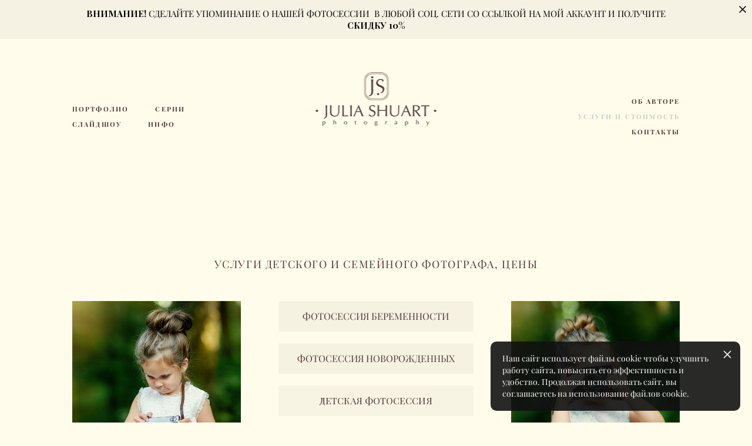

--- FILE ---
content_type: text/html; charset=UTF-8
request_url: https://juliashuart.ru/uslugi
body_size: 47858
content:
<!-- Vigbo-cms //cdn-st2.vigbo.com/u60390/72959/ victoria2 -->
<!DOCTYPE html>
<html lang="ru">
<head>
    <script>var _createCookie=function(e,o,t){var i,n="";t&&((i=new Date).setTime(i.getTime()+864e5*t),n="; expires="+i.toGMTString()),document.cookie=e+"="+o+n+"; path=/"};function getCookie(e){e=document.cookie.match(new RegExp("(?:^|; )"+e.replace(/([\.$?*|{}\(\)\[\]\\\/\+^])/g,"\\$1")+"=([^;]*)"));return e?decodeURIComponent(e[1]):void 0}"bot"==getCookie("_gphw_mode")&&_createCookie("_gphw_mode","humen",0);</script>
    <meta charset="utf-8">
<title>Услуги детского и семейного фотографа в Москве</title>
<meta name="keywords" content="" />
<meta name="description" content="Услуги детского и семейного фотографа в Москве Юлия Шуарт - фотосессии беременных и новороденных, детская и семейная фотосъемка, крещение, портреты." />
<meta property="og:title" content="Услуги детского и семейного фотографа в Москве" />
<meta property="og:description" content="Услуги детского и семейного фотографа в Москве Юлия Шуарт - фотосессии беременных и новороденных, детская и семейная фотосъемка, крещение, портреты." />
<meta property="og:url" content="https://juliashuart.ru/uslugi" />
<meta property="og:type" content="website" />
<meta property="og:image" content="https://cdn-st2.vigbo.com/u60390/72959/blog/5491072/4914064/64235894/1000-d701d0a897e0cf31e3b9e0fc8985283a.jpg" />
<meta property="og:image" content="https://cdn-st2.vigbo.com/u60390/72959/blog/5491072/4914064/64235895/1000-f1c88b7fea11759cb4e599b224b3dad0.jpg" />
<meta property="og:image" content="https://cdn-st2.vigbo.com/u60390/72959/logo/u-32419a3f32bce1bde9d1a86835590dc1.png" />

<meta name="viewport" content="width=device-width, initial-scale=1">


	<link rel="shortcut icon" href="//cdn-st2.vigbo.com/u60390/72959/favicon.ico" type="image/x-icon" />

<!-- Blog RSS -->

<!-- Preset CSS -->
    <script>window.use_preset = false;</script>

<script>
    window.cdn_paths = {};
    window.cdn_paths.modules = '//cdn-s.vigbo.com/cms/kevin2/site/' + 'dev/scripts/site/';
    window.cdn_paths.site_scripts = '//cdn-s.vigbo.com/cms/kevin2/site/' + 'dev/scripts/';
</script>
    <link href="https://fonts.googleapis.com/css?family=Abel|Alegreya:400,400i,700,700i,800,800i,900,900i|Alex+Brush|Amatic+SC:400,700|Andika|Anonymous+Pro:400i,700i|Anton|Arimo:400,400i,700,700i|Arsenal:400,400i,700,700i|Asap:400,400i,500,500i,600,600i,700,700i|Bad+Script|Baumans|Bitter:100,100i,200,200i,300,300i,400i,500,500i,600,600i,700i,800,800i,900,900i|Brygada+1918:400,700,400i,700i|Cactus+Classical+Serif|Carlito:400,700,400i,700i|Chocolate+Classical+Sans|Comfortaa:300,400,500,600,700|Commissioner:100,200,300,400,500,600,700,800,900|Cormorant:300i,400i,500,500i,600,600i,700i|Cormorant+Garamond:300i,400i,500,500i,600,600i,700i|Cormorant+Infant:300i,400i,500,500i,600,600i,700i|Cousine:400,400i,700,700i|Crafty+Girls|Cuprum:400,400i,700,700i|Days+One|Dela+Gothic+One|Delius+Unicase:400,700|Didact+Gothic|Dosis|EB+Garamond:400i,500,500i,600,600i,700i,800,800i|Euphoria+Script|Exo|Exo+2:100,100i,200,200i,300i,400i,500,500i,600,600i,700i,800,800i,900,900i|Federo|Fira+Code:300,500,600|Fira+Sans:100,100i,200,200i,300i,400i,500,500i,600,600i,700i,800,800i,900,900i|Fira+Sans+Condensed:100,100i,200,200i,300i,400i,500,500i,600,600i,700i,800,800i,900,900i|Forum|Gentium+Book+Plus:400,700,400i,700i|Gentium+Plus:400,700,400i,700i|Geologica:100,200,300,400,500,600,700,800,900|Glegoo:400,700|Golos+Text:400,500,600,700,800,900|Gudea:400,400i,700|Handlee|IBM+Plex+Mono:100,100i,200,200i,300i,400i,500,500i,600,600i,700i|IBM+Plex+Sans:100,100i,200,200i,300i,400i,500,500i,600,600i,700i|IBM+Plex+Serif:100,100i,200,200i,300,300i,400,400i,500,500i,600,600i,700,700i|Inter:100,200,300,400,500,600,700,800,900|Inter+Tight:100,200,300,400,500,600,700,800,900,100i,200i,300i,400i,500i,600i,700i,800i,900i|Istok+Web:400,400i,700,700i|JetBrains+Mono:100,100i,200,200i,300,300i,400,400i,500,500i,600,600i,700,700i,800,800i|Jost:100,100i,200,200i,300,300i,400,400i,500,500i,600,600i,700,700i,800,800i,900,900i|Jura:400,300,500,600,700|Kelly+Slab|Kranky|Krona+One|Leckerli+One|Ledger|Liter|Lobster|Lora:400,400i,700,700i,500,500i,600,600i|Lunasima:400,700|Manrope:200,300,400,500,600,700,800|Marck+Script|Marko+One|Marmelad|Merienda+One|Merriweather:300i,400i,700i,900,900i|Moderustic:300,400,500,600,700,800|Montserrat:300i,400i,500,500i,600,600i,700i,800,800i,900,900i|Montserrat+Alternates:100,100i,200,200i,300,300i,400,400i,500,500i,600,600i,700,700i,800,800i,900,900i|Mulish:200,300,400,500,600,700,800,900,200i,300i,400i,500i,600i,700i,800i,900i|Neucha|Noticia+Text:400,400i,700,700i|Noto+Sans:400,400i,700,700i|Noto+Sans+Mono:100,200,300,400,500,600,700,800,900|Noto+Serif:400,400i,700,700i|Noto+Serif+Display:100,200,300,400,500,600,700,800,900,100i,200i,300i,400i,500i,600i,700i,800i,900i|Nova+Flat|Nova+Oval|Nova+Round|Nova+Slim|Nunito:400,200,200i,300,300i,400i,600,600i,700,700i,800,800i,900,900i|Old+Standard+TT:400i|Open+Sans:300i,400i,600,600i,700i,800,800i|Open+Sans+Condensed:300,300i,700|Oranienbaum|Original+Surfer|Oswald:200,500,600|Oxygen:300|Pacifico|Philosopher:400,400i,700,700i|Piazzolla:100,200,300,400,500,600,700,800,900,100i,200i,300i,400i,500i,600i,700i,800i,900i|Play:400,700|Playfair+Display:400,700,400i,500,500i,600,600i,700i,800,800i,900,900i|Playfair+Display+SC|Poiret+One|Press+Start+2P|Prosto+One|PT+Mono|PT+Sans:400i,700i|PT+Sans+Caption:400,700|PT+Sans+Narrow:400,700|PT+Serif:400i,700i|PT+Serif+Caption:400,400i|Quicksand|Raleway:100,100i,300i,400i,500,500i,600,600i,700i,800,800i,900,900i|Roboto:100,100i,300i,400i,500,500i,700i,900,900i|Roboto+Condensed:300i,400i,700i|Roboto+Mono:100,100i,200,200i,300,300i,400,400i,500,500i,600,600i,700,700i|Roboto+Slab:100,200,500,600,800,900|Rochester|Rokkitt:400,100,300,500,600,700,800,900|Rubik:300i,400i,500,500i,600,600i,700i,800,800i,900,900i|Ruslan+Display|Russo+One|Salsa|Satisfy|Scada:400,400i,700,700i|Snippet|Sofia|Source+Code+Pro:200,300,400,500,600,700,900|Source+Sans+Pro:200,300,400,600,700,900|Source+Serif+Pro:200,200i,300,300i,400,400i,600,600i,700,700i,900,900i|Spectral:200,200i,300,300i,400,400i,500,500i,600,600i,700,700i,800,800i|Stint+Ultra+Expanded|STIX+Two+Text:400,700,400i,700i|Syncopate|Tenor+Sans|Tinos:400,400i,700,700i|Trochut|Ubuntu:300i,400i,500,500i,700i|Ubuntu+Condensed|Ubuntu+Mono:400,400i,700,700i|Unbounded:200,300,400,500,600,700,800,900|Underdog|Unkempt:400,700|Voces|Wix+Madefor+Display:400,500,600,700,800|Wix+Madefor+Text:400,500,600,700,800,400i,500i,600i,700i,800i|Yeseva+One|Ysabeau:100,200,300,400,500,600,700,800,900,100i,200i,300i,400i,500i,600i,700i,800i,900i|Ysabeau+Infant:100,200,300,400,500,600,700,800,900,100i,200i,300i,400i,500i,600i,700i,800i,900i|Ysabeau+Office:100,200,300,400,500,600,700,800,900,100i,200i,300i,400i,500i,600i,700i,800i,900i|Ysabeau+SC:100,200,300,400,500,600,700,800,900|Zen+Old+Mincho&display=swap&subset=cyrillic" rel="stylesheet">    <!-- CORE CSS -->
            <!-- SITE CSS -->
    <link rel="stylesheet" type="text/css" href="//cdn-s.vigbo.com/cms/kevin2/site/prod/css/build_cms_front.css?v=FnqQ0y">
    <!-- PREVIEW CSS -->
        
    <!-- LIFE CHANGED CSS -->
            <link rel="stylesheet" type="text/css" href="https://juliashuart.ru/css/custom.css?v=46.1061" />
    
    
                    <!-- <script src="//cdn-s.vigbo.com/cms/kevin2/site/dev/scripts/vendor/jquery-1.9.1.min.js?v=dewsUi"></script> -->

    
    
    <meta name="yandex-verification" content="1639e2487d539fce" />
<!-- Yandex.Metrika counter -->
<script type="text/javascript" >
   (function(m,e,t,r,i,k,a){m[i]=m[i]||function(){(m[i].a=m[i].a||[]).push(arguments)};
   m[i].l=1*new Date();k=e.createElement(t),a=e.getElementsByTagName(t)[0],k.async=1,k.src=r,a.parentNode.insertBefore(k,a)})
   (window, document, "script", "https://mc.yandex.ru/metrika/tag.js", "ym");

   ym(54491728, "init", {
        clickmap:true,
        trackLinks:true,
        accurateTrackBounce:true,
        webvisor:true,
        ecommerce:"dataLayer"
   });
</script>
<noscript><div><img src="https://mc.yandex.ru/watch/54491728" style="position:absolute; left:-9999px;" alt="" /></div></noscript>
<!-- /Yandex.Metrika counter -->    <style>
    .adaptive-desktop .custom__content--max-width,
    .adaptive-desktop .md-infoline__wrap {
        max-width: 90%;
    }
</style>
    <script src="//cdn-s.vigbo.com/cms/kevin2/site/dev/scripts/vendor/jquery-3.3.1.min.js?ver=dewsUi"></script>

    </head>


	



    <body data-template="victoria2" class="f__preset-box f__site f__2 loading locale_ru victoria2 mod--search-disable mod--img-logo mod--menu-transparent mod--header-static mod--menu-style-link-transparent mod--menu-action-on-scroll mod--menu-load-on-scroll mod--menu-effect-from-top mod--menu-align-content mod--infoline-cross-enable protect-images desktop adaptive-desktop mod--horizontal-menu mod--infoline-enable bot-version js--loading-cascade mod--font-none-preset layout-logo-center--from-logo   " data-preview="">

    <!-- +Share Body Code -->    <meta name="p:domain_verify" content="3d9594c38fe07cd37ecbebacbeceece4"/>      <!-- -Share Body Code -->
    
                        <!-- Инфополоса -->
            <div id="md-infoline" class="md-infoline js--infoline  ">
                    <div class="md-infoline__close" data-infoline-close>
            <svg width="12px" height="12px" viewBox="0 0 12 12">
                <g stroke="none" stroke-width="1" fill="none" fill-rule="evenodd">
                    <g  transform="translate(-893.000000, -308.000000)" fill="currentColor" fill-rule="nonzero">
                        <path d="M898.46967,313.46967 L899.53033,313.46967 L899,312.93934 L898.46967,313.46967 L897.93934,314 L893.46967,309.53033 C892.762563,308.823223 893.823223,307.762563 894.53033,308.46967 L899,312.93934 L903.46967,308.46967 C904.176777,307.762563 905.237437,308.823223 904.53033,309.53033 L900.06066,314 L904.53033,318.46967 C905.237437,319.176777 904.176777,320.237437 903.46967,319.53033 L899,315.06066 L894.53033,319.53033 C893.823223,320.237437 892.762563,319.176777 893.46967,318.46967 L897.93934,314 L898.46967,313.46967 Z M899.53033,313.46967 L899,312.93934 L898.46967,313.46967 L899.53033,313.46967 C899.237437,313.176777 898.762563,313.176777 898.46967,313.46967 L899.53033,313.46967 Z"></path>
                    </g>
                </g>
            </svg>
        </div>
                <div class="md-infoline__cont f__3">
            <div class="md-infoline__wrap custom__content--max-width">
                                <p class="f__3 f__mt-0 f__mb-0" style="text-align: center;"><span style="color:#000000;"><span style="font-size:15px;"><span style="font-family:playfair display;"><strong>ВНИМАНИЕ!</strong> СДЕЛАЙТЕ УПОМИНАНИЕ О НАШЕЙ ФОТОСЕССИИ&nbsp; В ЛЮБОЙ СОЦ. СЕТИ СО ССЫЛКОЙ НА МОЙ АККАУНТ И ПОЛУЧИТЕ <strong>СКИДКУ 10%</strong></span></span></span></p>                            </div>
        </div>
    
</div>
    <div class="md-infoline-assets">
        <script>
            let infolineTypeTpl = 'tech'; /* Миграция и смена дизайна*/
			const infolineDBVersionTpl = "15";
            let infoscripeStorage = localStorage.getItem('infostripe');
            const infostripeData = JSON.parse(infoscripeStorage);
			let infolineinfolineFirstJSTpl = false;

            if(!infoscripeStorage || (infoscripeStorage && (infostripeData.version !== infolineDBVersionTpl))) {
                infolineinfolineFirstJSTpl = true;
                $('body').addClass('is--infoline-firstopen');
            }
        </script>
        <script>
			infolineTypeTpl = 'user'; /* Используется обычной полосой */
			const infolineCrossSettingTpl = "true";
        </script>
<style>
    .md-infoline__cont {
    padding-top: 13px;
    padding-bottom: 13px;
}
    .md-infoline {
        background: #f5f2e4;
    }
.md-infoline__close svg path {
        fill: #000000;
    }
/* Цвет крестика не используется после задачи MAIN-3592
.md-infoline__close:hover svg path  {
        fill: ;
    }
*/
</style>
        </div>

                <div class="l-wrap js-wrap">

    <header class="l-header l-header-main js-header-main layout-logo-center--from-logo  ">
    <div class="l-header__wrapper custom__header-decorate-line custom__menu-bg-rgba mod--menubg-nochange custom__header-padding-y mod--show-menu-after-logo-load mod--effect-move-from-top">
        <div class="l-header__cont custom__content--max-width">
            <div class="l-header__row">
                <div class="l-header__col0 l-header__col l-header__mobile--box"><!-- mobile menu -->
                    <!-- basket icon for mobile -->
                                    </div>

                <div class="l-header__col2 l-header__col">
                    <nav class='md-menu clearfix' data-menu-type="origin">

                        <!-- only SEARCH icon -->
                        
                        			<ul class="menu md-menu__main js--menu__main is--level1 		 mod--menu_left"><li  id="4998625" data-id="4998625" class="md-menu__li-l1 menu-item js--menu__li-l1 "><a class="md-menu__href-l1 is--link-level1 f__menu  big-height5" href="https://juliashuart.ru/portfolio"  >ПОРТФОЛИО</a></li><li  id="4998626" data-id="4998626" class="md-menu__li-l1 menu-item js--menu__li-l1 "><a class="md-menu__href-l1 is--link-level1 f__menu  big-height5" href="https://juliashuart.ru/blog"  >СЕРИИ</a></li><li  id="4998628" data-id="4998628" class="md-menu__li-l1 menu-item js--menu__li-l1 "><a class="md-menu__href-l1 is--link-level1 f__menu  big-height5" href="https://juliashuart.ru/video"  >СЛАЙДШОУ</a></li><li  id="5091105" data-id="5091105" class="md-menu__li-l1 menu-item js--menu__li-l1 "><a class="md-menu__href-l1 is--link-level1 f__menu  big-height5" href="https://juliashuart.ru/info"  >ИНФО</a></li></ul><div class="md-menu-mobile__socials social-icons"><div class="social-icons-wrapper"></div></div>                    </nav>
                </div>

                <div class="l-header__col1 l-header__col l-header__logo--box mod--set-logo-max-width">
                    <div id='logoWrap' class='logo__wrap' data-lt="image">
                        
<div class="logo logo-image">
	<a href="https://juliashuart.ru/">
		

			
			<img src="[data-uri]"
				 data-src="//cdn-st2.vigbo.com/u60390/72959/logo/u-32419a3f32bce1bde9d1a86835590dc1.png?v=46.1061"
				 alt="Julia Shuart"
				 title="Julia Shuart"
				 class="copy-protect mod--has-logo2x mod--has-logo1x "
				 						data-src2x="//cdn-st2.vigbo.com/u60390/72959/logo/u-a070f5f2683278f477e063f8f5cd0604@2x.png?v=46.1061"
						data-width2x="326.5"
				 			/>
			</a>

</div>
                    </div>
                </div>

                <div class="l-header__col4 l-header__col">
                    <nav class='md-menu clearfix' data-menu-type="origin">

                        			<ul class="menu md-menu__main js--menu__main is--level1 		 mod--menu_left"><li  id="5052784" data-id="5052784" class="md-menu__li-l1 menu-item js--menu__li-l1 "><a class="md-menu__href-l1 is--link-level1 f__menu  big-height5" href="https://juliashuart.ru/ob-avtore"  >ОБ АВТОРЕ</a></li><li  id="5491072" data-id="5491072" class="md-menu__li-l1 menu-item js--menu__li-l1  active"><a class="md-menu__href-l1 is--link-level1 f__menu  big-height5" href="https://juliashuart.ru/uslugi"  >УСЛУГИ И СТОИМОСТЬ</a></li><li  id="4998629" data-id="4998629" class="md-menu__li-l1 menu-item js--menu__li-l1 "><a class="md-menu__href-l1 is--link-level1 f__menu  big-height5" href="https://juliashuart.ru/contact"  >КОНТАКТЫ</a></li></ul><div class="md-menu-mobile__socials social-icons"><div class="social-icons-wrapper"></div></div>
                        <!-- only BASKET icon -->
                                            </nav>
                </div>

                <div class="l-header__col3 l-header__col l-header__ham--box" data-count-pages="7">
    <div class="md-menu__hamburger js-mob-menu-open">
        <svg height="20px" xmlns="http://www.w3.org/2000/svg" viewBox="0 0 18 17.5"><line class="hamburger-svg-style" y1="1" x2="18" y2="1"/><line class="hamburger-svg-style" y1="7" x2="18" y2="7"/><line class="hamburger-svg-style" y1="13" x2="18" y2="13"/></svg>
    </div>
</div>
            </div>
        </div>
    </div>
</header>




        <!-- Mobile menu -->
        <!-- mobile menu -->
<div  data-menu-type="mobile" data-custom-scroll data-set-top="stay-in-window" class="custom__header-decorate-line mod--custom-scroll-hidden mod--custom-scroll-resize md-menu--mobile js--menu--mobile mod--set-top--stop-mobile">
    <div class="md-menu--mobile__cont js--menu-mobile__cont">
        
        			<ul class="menu md-menu__main js--menu__main is--level1 		 mod--menu_left"><li  id="4998625" data-id="4998625" class="md-menu__li-l1 menu-item js--menu__li-l1 "><a class="md-menu__href-l1 is--link-level1 f__menu  big-height5" href="https://juliashuart.ru/portfolio"  >ПОРТФОЛИО</a></li><li  id="4998626" data-id="4998626" class="md-menu__li-l1 menu-item js--menu__li-l1 "><a class="md-menu__href-l1 is--link-level1 f__menu  big-height5" href="https://juliashuart.ru/blog"  >СЕРИИ</a></li><li  id="4998628" data-id="4998628" class="md-menu__li-l1 menu-item js--menu__li-l1 "><a class="md-menu__href-l1 is--link-level1 f__menu  big-height5" href="https://juliashuart.ru/video"  >СЛАЙДШОУ</a></li><li  id="5091105" data-id="5091105" class="md-menu__li-l1 menu-item js--menu__li-l1 "><a class="md-menu__href-l1 is--link-level1 f__menu  big-height5" href="https://juliashuart.ru/info"  >ИНФО</a></li><li  id="5052784" data-id="5052784" class="md-menu__li-l1 menu-item js--menu__li-l1 "><a class="md-menu__href-l1 is--link-level1 f__menu  big-height5" href="https://juliashuart.ru/ob-avtore"  >ОБ АВТОРЕ</a></li><li  id="5491072" data-id="5491072" class="md-menu__li-l1 menu-item js--menu__li-l1  active"><a class="md-menu__href-l1 is--link-level1 f__menu  big-height5" href="https://juliashuart.ru/uslugi"  >УСЛУГИ И СТОИМОСТЬ</a></li><li  id="4998629" data-id="4998629" class="md-menu__li-l1 menu-item js--menu__li-l1 "><a class="md-menu__href-l1 is--link-level1 f__menu  big-height5" href="https://juliashuart.ru/contact"  >КОНТАКТЫ</a></li></ul><div class="md-menu-mobile__socials social-icons"><div class="social-icons-wrapper"></div></div>
        <span class="js-close-mobile-menu close-mobile-menu">
        <!--<svg width="20px" height="20px"  xmlns="http://www.w3.org/2000/svg" viewBox="0 0 14.39 17.5"><line class="close-menu-burger" x1="0.53" y1="2.04" x2="13.86" y2="15.37"/><line class="close-menu-burger" x1="0.53" y1="15.37" x2="13.86" y2="2.04"/></svg>-->
            <svg xmlns="http://www.w3.org/2000/svg" width="18" height="18" viewBox="0 0 18 18"><path class="close-menu-burger" fill="none" fill-rule="evenodd" stroke="#fff" stroke-linecap="round" stroke-linejoin="round" stroke-width="1.5" d="M9 9.5l8-8-8 8-8-8 8 8zm0 0l8 8-8-8-8 8 8-8z"/></svg>
        </span>
    </div>
</div>

        <!-- Blog Slider -->
        
        <!-- CONTENT -->
        <div class="l-content l-content--main  desktop ">
            <section id="blog" class="l-content--box blog composite" data-structure="blog-dispatcher" data-blog-type="" data-blog-preview-layout="">
    <div class="">
        <!-- Desktop/Mobile Blog -->
        
                <style>
        #post-content .element-box > .element { padding-bottom: 10px; }

        .composite-content .composite-content-box {
            max-width: 1200px;
            margin: 0 auto;
        }

    </style>

    <script type="text/json" id="blog-options">
        {"sid":"5491072","url":"uslugi","design":null}    </script>

    <script type="text/json" id="post-form-error-messages">
        {"required":"\u041e\u0431\u044f\u0437\u0430\u0442\u0435\u043b\u044c\u043d\u043e \u043a \u0437\u0430\u043f\u043e\u043b\u043d\u0435\u043d\u0438\u044e","mailerror":"\u0412\u0432\u0435\u0434\u0438\u0442\u0435 \u043a\u043e\u0440\u0440\u0435\u043a\u0442\u043d\u044b\u0439 e-mail","msgInvalidFileExtension":"\u041d\u0435\u0434\u043e\u043f\u0443\u0441\u0442\u0438\u043c\u044b\u0439 \u0444\u043e\u0440\u043c\u0430\u0442 \u0444\u0430\u0439\u043b\u0430 \"{name}\", \u0437\u0430\u0433\u0440\u0443\u0437\u0438\u0442\u0435 \u0444\u0430\u0439\u043b \u0432 \u0444\u043e\u0440\u043c\u0430\u0442\u0435 \"{extensions}\"","msgSizeTooLarge":"\u0424\u0430\u0439\u043b \"{name}\" ({size} KB) \u0441\u043b\u0438\u0448\u043a\u043e\u043c \u0431\u043e\u043b\u044c\u0448\u043e\u0439, \u043c\u0430\u043a\u0441\u0438\u043c\u0430\u043b\u044c\u043d\u044b\u0439 \u0440\u0430\u0437\u043c\u0435\u0440 \u0444\u0430\u0439\u043b\u0430 {maxSize} KB.","msgSumSizeTooLarge":"\u041e\u0431\u0449\u0438\u0439 \u0440\u0430\u0437\u043c\u0435\u0440 \u0444\u0430\u0439\u043b\u043e\u0432 \u043d\u0435 \u0434\u043e\u043b\u0436\u0435\u043d \u043f\u0440\u0435\u0432\u044b\u0448\u0430\u0442\u044c 25 \u041cB","msgDuplicateFile":"\u0424\u0430\u0439\u043b \"{name}\" \u0443\u0436\u0435 \u043f\u0440\u0438\u043a\u0440\u0435\u043f\u043b\u0435\u043d. \u0412\u044b \u043d\u0435 \u043c\u043e\u0436\u0435\u0442\u0435 \u043f\u0440\u0438\u043a\u0440\u0435\u043f\u0438\u0442\u044c 2 \u043e\u0434\u0438\u043d\u0430\u043a\u043e\u0432\u044b\u0445 \u0444\u0430\u0439\u043b\u0430."}    </script>

    <script type="text/json" id="blog-protect-images-options">
        {"message":"","protectImage":"y"}    </script>
    <script>window.widgetPostMapScroll = true;</script>

    <div class="composite-content blog-content sidebar-position-none blog-type-post"
         data-backbone-view="blog-post"
         data-protect-image="Array">
        <!-- composite-content-box -->
        <div class=" blog-content-box">
            

<div class="items">
    <article class="post composite-frontend-post" id="post_4914064">
        <div id="post-content" style="max-width: 100%;">
            <div class="post-body">
	<style type="text/css">.adaptive-desktop #section4914064_0 .section__content{min-height:10px;}</style><a id="about" class="js--anchor" name="about"></a><div class="md-section js--section" id="section4914064_0">
        
    <div class="section__bg"  ></div>
			<div class="section__content">
				<div class="container custom__content--max-width"><div class="row"><div class="col col-md-24"><div class="widget"
	 id="widget_64254107"
	 data-id="64254107"
	 data-type="post-indent">

    <div class="wg-post-indent" id="w_64254107">
    <div class="wg-post-indent__inner" style="width: 100%; height: 28px;"></div>
</div></div>
</div></div><div class="row"><div class="col col-md-24"><div class="widget"
	 id="widget_64235974"
	 data-id="64235974"
	 data-type="simple-text">

    
<div class="element simple-text transparentbg" id="w_64235974" style="background-color: transparent; ">
    <div class="text-box text-box-test1  nocolumns" style="max-width: 100%; -moz-column-gap: 10px; -webkit-column-gap: 10px; column-gap: 10px; letter-spacing: 0.1em; line-height: 1.2; font-family: 'Playfair Display'; font-size: 16px !important;  margin: 0 auto; ">
        <p class="f__2 f__mt-0 f__mb-0" style="text-align: center;"><span style="font-size:18px;">УСЛУГИ ДЕТСКОГО И СЕМЕЙНОГО ФОТОГРАФА, ЦЕНЫ</span></p>
        
    </div>
</div></div>
<div class="widget"
	 id="widget_64235886"
	 data-id="64235886"
	 data-type="post-indent">

    <div class="wg-post-indent" id="w_64235886">
    <div class="wg-post-indent__inner" style="width: 100%; height: 12px;"></div>
</div></div>
</div></div><div class="row"><div class="col col-md-7"><div class="widget"
	 id="widget_64235894"
	 data-id="64235894"
	 data-type="simple-image">

    <script type="text/json" class='widget-options'>
{"photoData":{"id":"63009374","name":"d701d0a897e0cf31e3b9e0fc8985283a.jpg","crop":{"w":"1000","h":"666","r":"square","x":"249","y":"72","x2":"751","y2":"574","pw":"862","ph":"574"},"size":{"height":"666","width":"1000"},"width":"1000","height":"666","bg":"rgba(81,90,46,.7)"},"storage":"\/\/cdn-st2.vigbo.com\/u60390\/72959\/blog\/5491072\/4914064\/64235894\/"}</script>



<div class="element simple-image square imageNoStretch  mod--gallery-easy    " id="w_64235894">
    <div class="image-box ae--hover-effect__parent js--hover-effect__parent" style="max-width: 100%; text-align: center; ">

        <div class="image-block ae--hover-effect__child-first">
            <div class="gallery-squery-bg mod--center" style="background-color: rgba(81,90,46,.7); max-width: 582px"></div>
            <img style="width: 582px" class="js--pin-show image-pic gallery-image-in"  src='[data-uri]' data-base-path="//cdn-st2.vigbo.com/u60390/72959/blog/5491072/4914064/64235894/" data-file-name="d701d0a897e0cf31e3b9e0fc8985283a.jpg" data-dynamic="true" alt="" width="582" height="666" data-width="582" data-height="582" />
            <div class="ae--hover-effect__child-first__inner js--pin-show"  ></div>
        </div>
        
    </div>
</div>
</div>
<div class="widget"
	 id="widget_64235898"
	 data-id="64235898"
	 data-type="post-indent">

    <div class="wg-post-indent" id="w_64235898">
    <div class="wg-post-indent__inner" style="width: 100%; height: 40px;"></div>
</div></div>
</div><div class="col col-md-1"><div class="widget"
	 id="widget_64235893"
	 data-id="64235893"
	 data-type="post-indent">

    <div class="wg-post-indent" id="w_64235893">
    <div class="wg-post-indent__inner" style="width: 100%; height: 100px;"></div>
</div></div>
</div><div class="col col-md-8"><div class="widget"
	 id="widget_64236978"
	 data-id="64236978"
	 data-type="post-button">

    <style>
    #w_64236978 .post-button-content:hover {
        color: #543939 !important;
    }

    #w_64236978 .post-button-content:hover:after {
        border: 0px solid #2e2e2e;
        background-color: #fffceb;
    }

    #w_64236978 .post-button-content {
        color: #543939 !important;

                    font-family: Playfair Display;
            font-size: 16px;
            letter-spacing: 0em;
        
        padding-top: 15px;
        padding-bottom: 15px;

                    width: 100%;
            }

    #w_64236978 .post-button-content:after {
        border: 0px solid #000;
        background-color: #f5f2e2;
    }

    #w_64236978 .post-button__helper {
                    padding-left: 0em;
            margin-left: -0em;
            margin-right: -0em;
        
            }

    
    #w_64236978 {
        text-align: center;
    }
</style>



<div class="element post-button  action-go-to-link " id="w_64236978">
    <a href="https://juliashuart.ru/fotosessija-beremennosti" data-type="goToLink"           class=" post-button-content f__btn js--post-button__link f__btn hided view-1        style-regular"
            >
                    <span class="post-button__helper js--post-button__helper f__btn-lh">ФОТОСЕССИЯ БЕРЕМЕННОСТИ</span>
            </a>
</div>

</div>
<div class="widget"
	 id="widget_64236987"
	 data-id="64236987"
	 data-type="post-button">

    <style>
    #w_64236987 .post-button-content:hover {
        color: #543939 !important;
    }

    #w_64236987 .post-button-content:hover:after {
        border: 0px solid #2e2e2e;
        background-color: #fffceb;
    }

    #w_64236987 .post-button-content {
        color: #543939 !important;

                    font-family: Playfair Display;
            font-size: 16px;
            letter-spacing: 0em;
        
        padding-top: 15px;
        padding-bottom: 15px;

                    width: 100%;
            }

    #w_64236987 .post-button-content:after {
        border: 0px solid #000;
        background-color: #f5f2e2;
    }

    #w_64236987 .post-button__helper {
                    padding-left: 0em;
            margin-left: -0em;
            margin-right: -0em;
        
            }

    
    #w_64236987 {
        text-align: center;
    }
</style>



<div class="element post-button  action-go-to-link " id="w_64236987">
    <a href="https://juliashuart.ru/fotosessija-novorozhdennyh" data-type="goToLink"           class=" post-button-content f__btn js--post-button__link f__btn hided view-1        style-regular"
            >
                    <span class="post-button__helper js--post-button__helper f__btn-lh">ФОТОСЕССИЯ НОВОРОЖДЕННЫХ</span>
            </a>
</div>

</div>
<div class="widget"
	 id="widget_75293711"
	 data-id="75293711"
	 data-type="post-button">

    <style>
    #w_75293711 .post-button-content:hover {
        color: #543939 !important;
    }

    #w_75293711 .post-button-content:hover:after {
        border: 0px solid rgba(46, 46, 46, 0);
        background-color: #fffceb;
    }

    #w_75293711 .post-button-content {
        color: #543939 !important;

                    font-family: Playfair Display SC;
            font-size: 16px;
            letter-spacing: 0em;
        
        padding-top: 15px;
        padding-bottom: 15px;

                    width: 100%;
            }

    #w_75293711 .post-button-content:after {
        border: 0px solid #000000;
        background-color: rgba(245, 242, 226, 0.77);
    }

    #w_75293711 .post-button__helper {
                    padding-left: 0em;
            margin-left: -0em;
            margin-right: -0em;
        
            }

    
    #w_75293711 {
        text-align: center;
    }
</style>



<div class="element post-button  action-go-to-link " id="w_75293711">
    <a href="https://juliashuart.ru/detskaja-fotosessija/post-preview/5704289?view-panel=detskaja-fotosessija/post-preview/5704289" data-type="goToLink"           class=" post-button-content f__btn js--post-button__link f__btn hided view-1        style-regular"
            >
                    <span class="post-button__helper js--post-button__helper f__btn-lh">ДЕТСКАЯ ФОТОСЕССИЯ</span>
            </a>
</div>

</div>
<div class="widget"
	 id="widget_64237003"
	 data-id="64237003"
	 data-type="post-button">

    <style>
    #w_64237003 .post-button-content:hover {
        color: #543939 !important;
    }

    #w_64237003 .post-button-content:hover:after {
        border: 0px solid #2e2e2e;
        background-color: #fffceb;
    }

    #w_64237003 .post-button-content {
        color: #543939 !important;

                    font-family: Playfair Display;
            font-size: 16px;
            letter-spacing: 0em;
        
        padding-top: 15px;
        padding-bottom: 15px;

                    width: 100%;
            }

    #w_64237003 .post-button-content:after {
        border: 0px solid #000;
        background-color: #f5f2e2;
    }

    #w_64237003 .post-button__helper {
                    padding-left: 0em;
            margin-left: -0em;
            margin-right: -0em;
        
            }

    
    #w_64237003 {
        text-align: center;
    }
</style>



<div class="element post-button  action-go-to-link " id="w_64237003">
    <a href="https://juliashuart.ru/detskaja-i-semejnaja-fotosessija" data-type="goToLink"           class=" post-button-content f__btn js--post-button__link f__btn hided view-1        style-regular"
            >
                    <span class="post-button__helper js--post-button__helper f__btn-lh">&nbsp;СЕМЕЙНАЯ ФОТОСЕССИЯ</span>
            </a>
</div>

</div>
<div class="widget"
	 id="widget_64241172"
	 data-id="64241172"
	 data-type="post-button">

    <style>
    #w_64241172 .post-button-content:hover {
        color: #543939 !important;
    }

    #w_64241172 .post-button-content:hover:after {
        border: 0px solid #2e2e2e;
        background-color: #fffceb;
    }

    #w_64241172 .post-button-content {
        color: #543939 !important;

                    font-family: Playfair Display;
            font-size: 16px;
            letter-spacing: 0em;
        
        padding-top: 15px;
        padding-bottom: 15px;

                    width: 100%;
            }

    #w_64241172 .post-button-content:after {
        border: 0px solid #000;
        background-color: #f5f2e2;
    }

    #w_64241172 .post-button__helper {
                    padding-left: 0em;
            margin-left: -0em;
            margin-right: -0em;
        
            }

    
    #w_64241172 {
        text-align: center;
    }
</style>



<div class="element post-button  action-go-to-link " id="w_64241172">
    <a href="https://juliashuart.ru/fotosessija-zhenskij-portret" data-type="goToLink"           class=" post-button-content f__btn js--post-button__link f__btn hided view-1        style-regular"
            >
                    <span class="post-button__helper js--post-button__helper f__btn-lh">ЖЕНСКИЙ ПОРТРЕТ</span>
            </a>
</div>

</div>
<div class="widget"
	 id="widget_64241173"
	 data-id="64241173"
	 data-type="post-button">

    <style>
    #w_64241173 .post-button-content:hover {
        color: #543939 !important;
    }

    #w_64241173 .post-button-content:hover:after {
        border: 0px solid #2e2e2e;
        background-color: #fffceb;
    }

    #w_64241173 .post-button-content {
        color: #543939 !important;

                    font-family: Playfair Display;
            font-size: 16px;
            letter-spacing: 0em;
        
        padding-top: 15px;
        padding-bottom: 15px;

                    width: 100%;
            }

    #w_64241173 .post-button-content:after {
        border: 0px solid #000;
        background-color: #f5f2e2;
    }

    #w_64241173 .post-button__helper {
                    padding-left: 0em;
            margin-left: -0em;
            margin-right: -0em;
        
            }

    
    #w_64241173 {
        text-align: center;
    }
</style>



<div class="element post-button  action-go-to-link " id="w_64241173">
    <a href="https://juliashuart.ru/fotosemka-kreschenija" data-type="goToLink"           class=" post-button-content f__btn js--post-button__link f__btn hided view-1        style-regular"
            >
                    <span class="post-button__helper js--post-button__helper f__btn-lh">ФОТОСЪЕМКА КРЕЩЕНИЯ</span>
            </a>
</div>

</div>
<div class="widget"
	 id="widget_64235885"
	 data-id="64235885"
	 data-type="post-indent">

    <div class="wg-post-indent" id="w_64235885">
    <div class="wg-post-indent__inner" style="width: 100%; height: 78px;"></div>
</div></div>
<div class="widget"
	 id="widget_64235899"
	 data-id="64235899"
	 data-type="post-indent">

    <div class="wg-post-indent" id="w_64235899">
    <div class="wg-post-indent__inner" style="width: 100%; height: 12px;"></div>
</div></div>
</div><div class="col col-md-1"><div class="widget"
	 id="widget_64235887"
	 data-id="64235887"
	 data-type="post-indent">

    <div class="wg-post-indent" id="w_64235887">
    <div class="wg-post-indent__inner" style="width: 100%; height: 10px;"></div>
</div></div>
</div><div class="col col-md-7"><div class="widget"
	 id="widget_64235895"
	 data-id="64235895"
	 data-type="simple-image">

    <script type="text/json" class='widget-options'>
{"photoData":{"id":"63007236","name":"f1c88b7fea11759cb4e599b224b3dad0.jpg","crop":{"w":"1000","h":"666","r":"square","x":"274","y":"73","x2":"774","y2":"573","pw":"862","ph":"574"},"size":{"height":"666","width":"1000"},"width":"1000","height":"666","bg":"rgba(80,92,51,.7)"},"storage":"\/\/cdn-st2.vigbo.com\/u60390\/72959\/blog\/5491072\/4914064\/64235895\/"}</script>



<div class="element simple-image square imageNoStretch  mod--gallery-easy    " id="w_64235895">
    <div class="image-box ae--hover-effect__parent js--hover-effect__parent" style="max-width: 100%; text-align: center; ">

        <div class="image-block ae--hover-effect__child-first">
            <div class="gallery-squery-bg mod--center" style="background-color: rgba(80,92,51,.7); max-width: 580px"></div>
            <img style="width: 580px" class="js--pin-show image-pic gallery-image-in"  src='[data-uri]' data-base-path="//cdn-st2.vigbo.com/u60390/72959/blog/5491072/4914064/64235895/" data-file-name="f1c88b7fea11759cb4e599b224b3dad0.jpg" data-dynamic="true" alt="" width="580" height="666" data-width="580" data-height="580" />
            <div class="ae--hover-effect__child-first__inner js--pin-show"  ></div>
        </div>
        
    </div>
</div>
</div>
</div></div><div class="row"><div class="col col-md-24"><div class="widget"
	 id="widget_64235892"
	 data-id="64235892"
	 data-type="post-indent">

    <div class="wg-post-indent" id="w_64235892">
    <div class="wg-post-indent__inner" style="width: 100%; height: 40px;"></div>
</div></div>
</div></div></div></div></div></div>
        </div>
    </article>
</div>        </div>
        <div class="clearfix"><!-- --></div>
    </div>

    </div>
</section>
<script id="seo-config" type="text/json">[{},{}]</script>

        </div>
        <footer class="l-footer ">
		<a name="footer"></a>
	<div class='md-btn-go-up js-scroll-top'>
		<svg width="6px" height="11px" viewBox="0 0 7 11" version="1.1" xmlns="http://www.w3.org/2000/svg" xmlns:xlink="http://www.w3.org/1999/xlink">
			<g stroke="none" stroke-width="1" fill="none" fill-rule="evenodd">
				<g class='md-btn-go-up-svg-color' transform="translate(-1116.000000, -716.000000)" fill="#ffffff">
					<polygon transform="translate(1119.115116, 721.500000) scale(1, -1) translate(-1119.115116, -721.500000) " points="1116.92791 716 1116 716.9625 1119.71163 720.8125 1120.23023 721.5 1119.71163 722.1875 1116 726.0375 1116.92791 727 1122.23023 721.5"></polygon>
				</g>
			</g>
		</svg>
	</div>
	<div class="l-content l-content--footer desktop">
	<section id="blog2" class="l-content--box blog composite" data-structure="blog-dispatcher">
		<div class="composite-content blog-content sidebar-position-none blog-type-post" data-backbone-view="blog-post" data-protect-image="">
			<div class=" blog-content-box">
				<div class="items">
					<article class="post footer-post" id="post_4914064">
						<div id="post-content" style="max-width: 100%;">
							<div class="post-body" data-structure="footer">
							<div class="post-body">
	<style type="text/css">.adaptive-desktop #section4179957_0 .section__content{min-height:10px;}footer .md-section, footer .copyright #gpwCC, footer .copyright a#gpwCC{color:#000000;}footer.l-footer .section__bg{background-color:#f5f2e4;}footer.l-footer .copyright{background-color:#f5f2e4;}.adaptive-mobile .l-footer, .adaptive-mobile .l-footer p, .adaptive-mobile .copyright__gophotoweb--box{text-align:center !important;}footer.l-footer .copyright__gophotoweb--box{text-align:center;}</style><a id="custom" class="js--anchor" name="custom"></a><div class="md-section js--section" id="section4179957_0">
        
    <div class="section__bg"  ></div>
			<div class="section__content">
				<div class="container custom__content--max-width"><div class="row"><div class="col col-md-24"><div class="widget"
	 id="widget_53720162"
	 data-id="53720162"
	 data-type="simple-text">

    
<div class="element simple-text transparentbg" id="w_53720162" style="background-color: transparent; ">
    <div class="text-box text-box-test1  nocolumns" style="max-width: 100%; -moz-column-gap: 10px; -webkit-column-gap: 10px; column-gap: 10px; letter-spacing: 0.05em; line-height: 1.8; font-family: 'Roboto'; font-size: 12px !important;  margin: 0 auto; ">
        <p style="text-align: center;"><span style="color:#543939;"><span style="font-family:playfair display;">Юлия Шуарт - детский и семейный фотограф</span></span></p>

<p style="text-align: center;">&nbsp;</p>

<p style="text-align: center;"><span style="color:#543939;"><span style="font-family:playfair display;">Москва</span></span></p>

<p style="text-align: center;"><a href="https://juliashuart.ru/politika-konfidentsialnosti"><span style="color:#543939;"><span style="font-family:playfair display;">ПОЛИТИКА В ОТНОШЕНИИ ОБРАБОТКИ ПЕРСОНАЛЬНЫХ ДАННЫХ</span></span></a></p>
        
    </div>
</div></div>
<div class="widget"
	 id="widget_53720163"
	 data-id="53720163"
	 data-type="social-icons">

    <div class="element widget-social-icons" id="w_53720163">
	<style>
				#w_53720163 .asi-icon-box { margin: 12px 6px 0 6px; }
		#w_53720163 .social-icons-content {margin: -12px -6px 0;}
							   #w_53720163 .asi-icon-box i { color: #543939; }
				#w_53720163 .asi-icon-box a:hover i { color: #cccccc; }
				#w_53720163 .asi-icon-box  a,
							   #w_53720163 .asi-icon-box  i {
														  font-size: 20px;
														  line-height: 20px;
													  }
	</style>

	<div class="widget-content social-icons-content center">
				<div class="asi-icon-box">
			<a href="https://vk.com/shulyalya" target="_blank" rel="noopener">
				<i class="widget-social-icon-vkontakte"></i>
			</a>
		</div>
			</div>

</div></div>
</div></div></div></div></div></div>
							</div>
						</div>
					</article>
				</div>
			</div>
		</div>
	</section>
	</div>

	<div class="copyright ">
		<div class="copyright__gophotoweb--box">
			<div class="md-section js--section">
				<div class="section__content">
				<div class="container custom__content--max-width">
										<div class="row">
						<div class="col col-md-24">
                            <a id='gpwCC' href="https://vigbo.com/?utm_source=juliashuart.ru&utm_medium=footer&utm_campaign=copyright" target="_blank" rel="noopener noreferrer">сайт от vigbo</a>
						</div>
					</div>
				</div>
				</div>
			</div>
		</div>
	</div>
	
</footer>

<!-- Search -->

<!-- SVG icons -->
<script id="svg-tmpl-basket-1" type="text/template">
    <!-- Basket 01 -->
    <svg xmlns="http://www.w3.org/2000/svg" viewBox="0 0 14.57 17.5"><path class="basket-svg-style basket-svg-edit-round basket-svg-edit-limit" d="M4.58,7.15V3.42A2.69,2.69,0,0,1,7.29.75h0A2.69,2.69,0,0,1,10,3.42V7.15"/><polygon class="basket-svg-style basket-svg-edit-limit" points="13.79 16.75 0.79 16.75 1.33 5.02 13.24 5.02 13.79 16.75"/></svg>

</script>

<script id="svg-tmpl-basket-2" type="text/template">
    <!-- Basket 02 -->
    <svg xmlns="http://www.w3.org/2000/svg" viewBox="0 0 15.5 17.5"><path class="basket-svg-style basket-svg-edit-round" d="M5,4.48V3.42A2.69,2.69,0,0,1,7.75.75h0a2.69,2.69,0,0,1,2.72,2.67V4.48"/><path class="basket-svg-style basket-svg-edit-round" d="M13.23,16.75h-11A1.51,1.51,0,0,1,.75,15.26s0,0,0-.07l1-10.7h12l1,10.7a1.5,1.5,0,0,1-1.45,1.56Z"/><path class="basket-svg-style basket-svg-edit-round" d="M10.47,7.68h0"/><path class="basket-svg-style basket-svg-edit-round" d="M5,7.68H5"/></svg>

</script>

<script id="svg-tmpl-basket-3" type="text/template">
    <!-- Basket 03 -->
    <svg xmlns="http://www.w3.org/2000/svg" viewBox="0 0 16.5 17.5"><path class="basket-svg-style basket-svg-edit-round" d="M14.14,6.17H2.36S.75,12,.75,13.58A3.19,3.19,0,0,0,4,16.75h8.57a3.19,3.19,0,0,0,3.21-3.17C15.75,12,14.14,6.17,14.14,6.17Z"/><path class="basket-svg-style basket-svg-edit-limit" d="M4.5,5.64C4.5,3,5.59.75,8.25.75S12,3,12,5.64"/></svg>

</script>

<script id="svg-tmpl-basket-4" type="text/template">
    <!-- Basket 04 -->
    <svg xmlns="http://www.w3.org/2000/svg" viewBox="0 0 19.5 17.5"><polyline class="basket-svg-style basket-svg-edit-round" points="1.97 7.15 3.75 16.11 15.75 16.11 17.55 7.15"/><line class="basket-svg-style basket-svg-edit-round basket-svg-edit-limit" x1="7.95" y1="1.17" x2="3.11" y2="6.61"/><line class="basket-svg-style basket-svg-edit-round basket-svg-edit-limit" x1="11.55" y1="1.17" x2="16.41" y2="6.61"/><line class="basket-svg-style basket-svg-edit-round" x1="0.75" y1="6.61" x2="18.75" y2="6.61"/></svg>

</script>

<script id="svg-tmpl-basket-5" type="text/template">
    <!-- Basket 05 -->
    <svg xmlns="http://www.w3.org/2000/svg" viewBox="0 0 18.5 17.5"><polyline class="basket-svg-style basket-svg-edit-round" points="0.75 1.63 3.13 1.63 5.51 12.59 15.95 12.59 17.75 4.63 4.3 4.63"/><ellipse class="basket-svg-style basket-svg-edit-limit" cx="6.64" cy="15.42" rx="1.36" ry="1.33"/><ellipse class="basket-svg-style basket-svg-edit-limit" cx="14.59" cy="15.42" rx="1.36" ry="1.33"/></svg>

</script>
<script type="text/json" id="post-tokens">
    []</script>
        <!-- //// end //// -->

        <!-- Cookie Message -->
        <div class="cookie-message js--cookie-message">
    <div class="cookie-message__fon"></div>
    <div class="cookie-message__close js--cookie-message__close">
        <svg width="14" height="14" viewBox="0 0 14 14" xmlns="http://www.w3.org/2000/svg">
            <g fill="none" fill-rule="evenodd">
                <path d="M0 0h14v14H0z"/>
                <path d="m12.5 1.5-11 11m0-11 11 11" class="cookie-message__close-svg-path" stroke-width="1.5" stroke-linecap="round" stroke-linejoin="round"/>
            </g>
        </svg>
    </div>

    <div class="cookie-message__container">
                    <div class="cookie-message__content f__3">
                Наш сайт использует файлы cookie чтобы улучшить работу сайта, повысить его эффективность и удобство. Продолжая использовать сайт, вы соглашаетесь на использование файлов cookie.            </div>

                    
    </div>

</div>

    </div>

        <script src="//cdn-s.vigbo.com/cms/kevin2/site/prod/js/site.js?ver=dewsUi"></script>
    
    <!-- Yandex.Metrika counter -->
<script type="text/javascript" >
   (function(m,e,t,r,i,k,a){m[i]=m[i]||function(){(m[i].a=m[i].a||[]).push(arguments)};
   m[i].l=1*new Date();k=e.createElement(t),a=e.getElementsByTagName(t)[0],k.async=1,k.src=r,a.parentNode.insertBefore(k,a)})
   (window, document, "script", "https://mc.yandex.ru/metrika/tag.js", "ym");

   ym(54491728, "init", {
        clickmap:true,
        trackLinks:true,
        accurateTrackBounce:true,
        webvisor:true
   });
</script>
<noscript><div><img src="https://mc.yandex.ru/watch/54491728" style="position:absolute; left:-9999px;" alt="" /></div></noscript>
<!-- /Yandex.Metrika counter -->    <script> var jst_default = 1;</script>
    <div class="global-site-info" data-info='{"bid" : "72959", "img_load_effect" : "cascade", "infoline_cross" : "true", "is_page_blog_post" : "", "is_shop_page" : "", "lang" : "ru", "logo" : "image", "menu_after_slider" : "", "menu_align_content" : "y", "menu_decoration_line" : "1", "menu_layout" : "logo-center--from-logo", "menu_load_effect" : "1", "menu_move_effect" : "load-on-scroll", "menu_transparent" : "1", "minicart": "", "mobile" : "", "protect_images" : "y", "repo" : "cms", "server" : "", "sid" : "160598", "site_name" : "victoria2", "static_path" : "cdn-st2.vigbo.com", "structure_type" : "composite", "tablet" : "", "uid" : "u60390"}'></div>
    </body>
</html>
